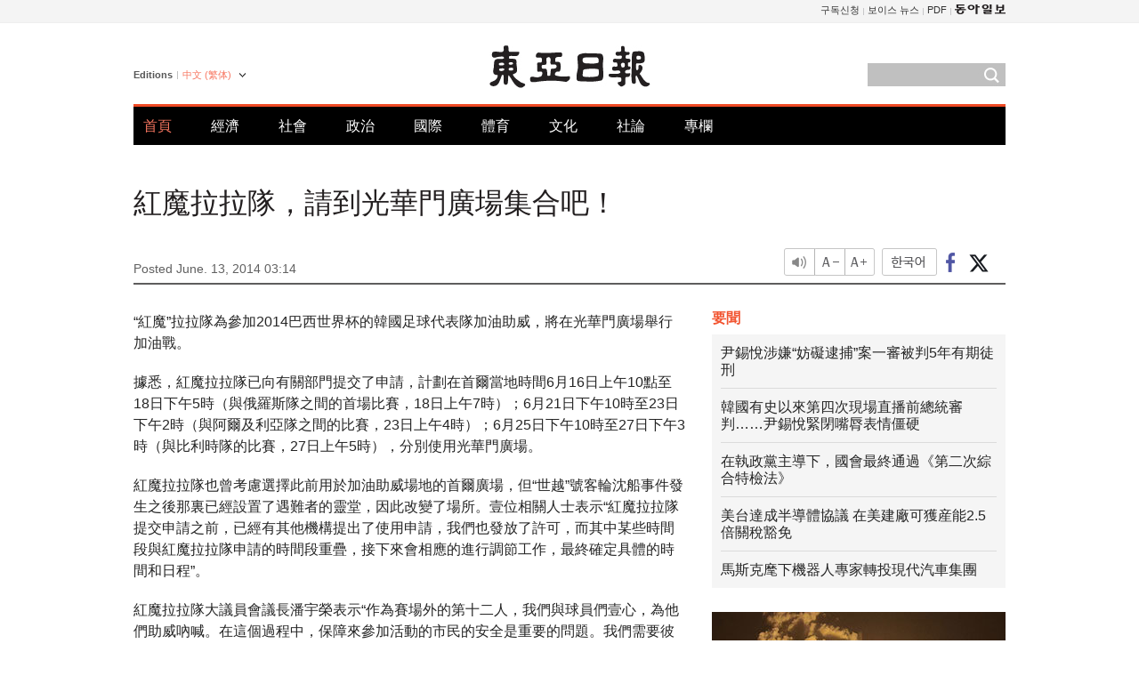

--- FILE ---
content_type: text/html; charset=UTF-8
request_url: https://www.donga.com/tw/article/all/20140613/450028/1
body_size: 8382
content:
<!DOCTYPE html>
<html lang="zh-tw">
<head>
<title>紅魔拉拉隊，請到光華門廣場集合吧！ | 東亞日報</title>
<meta charset="utf-8" />

<meta name='description' content="&ldquo;紅魔&rdquo;拉拉隊為參加2014巴西世界杯的韓國足球代表隊加油助威，將在光華門廣場舉行加油戰。 據悉，紅魔拉拉隊已向有關部門提交了申請，計劃在首爾當地時間6月16日上午10點至18日下午5時（與俄羅斯隊&hellip;">
<meta name='writer' content='東亞日報'>
<link rel="image_src" href="https://image.donga.com/mdonga_ad/donga800-500.jpg" />
<meta http-equiv="X-UA-Compatible" content="IE=edge" />
<link rel="preload" href="https://image.donga.com/languages/chinese_tw_w/css/style.css?t=20250421" as="style" onload="this.onload=null;this.rel='stylesheet'">
<noscript><link rel='stylesheet' href='https://image.donga.com/languages/chinese_tw_w/css/style.css?t=20250421'></noscript>
<script type="text/javascript" src="https://image.donga.com/donga/js.v.1.0/jquery-latest.js"></script>
<script type="text/javascript" src="https://image.donga.com/donga/js.v.1.0/jquery-ui.js" defer></script>
<script type="text/javascript" src="https://image.donga.com/donga/js.v.1.0/jquery-cookie.js" defer></script>

<script type="text/javascript" src="https://image.donga.com/donga/js.v.1.0/GAbuilder.js?t=20240911"></script>
<script type="text/javascript">
gabuilder = new GAbuilder('GTM-PCVCHHT') ;
let pageviewObj = {
    'up_login_status' : 'N',
        'ep_contentdata_content_id' : '29.450028' ,
        'ep_contentdata_content_title' : '紅魔拉拉隊，請到光華門廣場集合吧！' ,
        'ep_contentdata_delivered_date' : '2014-06-13 03:14:00' ,
        'ep_contentdata_content_category_1depth' : '體育' ,
        'ep_contentdata_content_category_2depth' : '-' ,
        'ep_contentdata_content_type' : '-' ,
        'ep_contentdata_content_tags' : '-' ,
        'ep_contentdata_author_name' : '-' ,
        'ep_contentdata_content_source' : '동아일보취재(tw)' ,
        'ep_contentdata_content_multimedia' : '-' ,
        'ep_contentdata_content_characters' : '521' ,
        'ep_contentdata_content_loginwall' : 'N' ,
        'ep_contentdata_content_series' : '-' ,
        'ep_contentdata_content_issue' : '-' ,
        'ep_contentdata_author_dept' : '-'
}
gabuilder.GAScreen(pageviewObj);
</script>
<script type="application/ld+json">
{
    "@context": "https://schema.org",
    "@type": "NewsArticle",
    "@id": "https://www.donga.com/tw/article/all/20140613/450028/1#newsarticle",
    "headline": "紅魔拉拉隊，請到光華門廣場集合吧！",
    "description": "“紅魔”拉拉隊為參加2014巴西世界杯的韓國足球代表隊加油助威，將在光華門廣場舉行加油戰。 據悉，紅魔拉拉隊已向有關部門提交了申請，計劃在首爾當地時間6月16日上午10點至18日下午5時（與俄羅斯隊…",
    "inLanguage": "tw",
    "mainEntityOfPage": "https://www.donga.com/tw/article/all/20140613/450028/1",
    "url": "https://www.donga.com/tw/article/all/20140613/450028/1",
    "image": [
        
    ],
    "datePublished": "2014-06-13T03:14:00+09:00",
    
    "author": [
        
    ],
    "publisher": {
        "@type": "Organization",
        "name": "東亞日報",
        "url": "https://www.donga.com", 
        "logo": {
            "@type": "ImageObject",
            "url": "https://image.donga.com/pc/2022/images/common/donga_icon.jpg",
            "width": 800,
            "height": 420
        }
        
    }
}
</script>
<script type="text/javascript" src="https://image.donga.com/donga/js.v.1.0/donga.js" defer></script>

<script type="text/javascript">
  window._taboola = window._taboola || [];
  _taboola.push({article:'auto'});
  !function (e, f, u, i) {
    if (!document.getElementById(i)){
      e.async = 1;
      e.src = u;
      e.id = i;
      f.parentNode.insertBefore(e, f);
    }
  }(document.createElement('script'),
  document.getElementsByTagName('script')[0],
  '//cdn.taboola.com/libtrc/dongacom-chinese/loader.js',
  'tb_loader_script');
  if(window.performance && typeof window.performance.mark == 'function')
    {window.performance.mark('tbl_ic');}
</script>
<link rel="canonical" href="https://www.donga.com/tw/article/all/20140613/450028/1" />
<link rel="alternate" hreflang="en" href="https://www.donga.com/en/article/all/20140613/408499/1" />
<link rel="alternate" hreflang="ja" href="https://www.donga.com/jp/article/all/20140613/425132/1" />
<link rel="alternate" hreflang="zh-Hans" href="https://www.donga.com/cn/article/all/20140613/438577/1" />
<link rel="alternate" hreflang="zh-Hant" href="https://www.donga.com/tw/article/all/20140613/450028/1" />

<meta name='robots' content='max-image-preview:standard'/>
<meta property="og:title" content="紅魔拉拉隊，請到光華門廣場集合吧！" />
<meta property="og:image" content="https://image.donga.com/mdonga_ad/donga800-500.jpg" />
<meta property="og:image:width" content="800" />
<meta property="og:image:height" content="800" />
<meta property="og:type" content="article" />
<meta property="og:site_name" content="동아일보" />
<meta property="og:description" content="“紅魔”拉拉隊為參加2014巴西世界杯的韓國足球代表隊加油助威，將在光華門廣場舉行加油戰。 據悉，紅魔拉拉隊已向有關部門提交了申請，計劃在首爾當地時間6月16日上午10點至18日下午5時（與俄羅斯隊…" />
<meta property="og:pubdate" content="2014-06-13 03:14:00" />
<meta property='og:url' content='https://www.donga.com/tw/article/all/20140613/450028/1'><meta name='twitter:url' content='https://www.donga.com/tw/article/all/20140613/450028/1' />
<meta name="twitter:card" content="summary_large_image" />
<meta name="twitter:image:src" content="https://image.donga.com/mdonga_ad/donga800-500.jpg" />
<meta name="twitter:site" content="@dongamedia" />
<meta name="twitter:description" content="“紅魔”拉拉隊為參加2014巴西世界杯的韓國足球代表隊加油助威，將在光華門廣場舉行加油戰。 據悉，紅魔拉拉隊已向有關部門提交了申請，計劃在首爾當地時間6月16日上午10點至18日下午5時（與俄羅斯隊…" />
<meta name="twitter:title" content="紅魔拉拉隊，請到光華門廣場集合吧！" />
<meta itemprop="name" content="紅魔拉拉隊，請到光華門廣場集合吧！">
<meta itemprop="description" content="“紅魔”拉拉隊為參加2014巴西世界杯的韓國足球代表隊加油助威，將在光華門廣場舉行加油戰。 據悉，紅魔拉拉隊已向有關部門提交了申請，計劃在首爾當地時間6月16日上午10點至18日下午5時（與俄羅斯隊…">
<meta itemprop="image" content="https://image.donga.com/mdonga_ad/donga800-500.jpg">

        <!-- dable meta tag -->
        <!-- 아이템 ID (필수): 아이템을 식별하기 위해 사용하시는 유일한 키를 입력해 주셔야 하며, 문자 혹은 숫자를 입력하실 수
        있으며, 동일한 아이템의 경우, PC와 모바일에서 동일한 아이템 ID 값을 가져야 합니다. -->
        <meta content="450028" property="dable:item_id">

        <!-- 아이템 작성자(기자명) (필수) -->
        <meta content="張善姬" property="dable:author">

        <!-- 아이템 카테고리 -->
        <meta content="體育" property="article:section"> <!-- 메인 카테고리 (필수) -->

        <!-- 아이템 작성일(ISO 8601) (필수) -->
        <meta content="2014-06-13T03:14:00+09:00" property="article:published_time"> <!-- 예(한국시간 오후 1:20) -->
<script async src="https://securepubads.g.doubleclick.net/tag/js/gpt.js"></script>
<script>
window.googletag = window.googletag || {cmd: []};
googletag.cmd.push(function() {
googletag.defineSlot('/106061858/web_foreign/pc_article_wide', [[970, 90], [970, 250], [728, 90]], 'div-gpt-ad-1685434889869-0').addService(googletag.pubads());
googletag.defineSlot('/106061858/web_foreign/pc_article_box', [[300, 250], [300, 600]], 'div-gpt-ad-1685434863813-0').addService(googletag.pubads());
googletag.pubads().enableSingleRequest();
googletag.pubads().collapseEmptyDivs();
googletag.enableServices();
});
</script>
</head>
<body>

<!-- Google Tag Manager (noscript) -->
<noscript><iframe src='https://www.googletagmanager.com/ns.html?id=GTM-PCVCHHT' height='0' width='0' style='display:none;visibility:hidden'></iframe></noscript>
<!-- End Google Tag Manager (noscript) -->
    <div id="skip_navigation">
        <a href="#contents">Go to contents</a>
    </div>
    <div id="wrap">
        <div id='tnb'>
    <div id='tnb_980'>
        <ul class='gnbLeft'>
            
        </ul>
        <ul class='right'>
            <li><a href='http://readers.donga.com/' target='_blank' alt='READERS' title='READERS'>구독신청</a></li><li><a href='https://voice.donga.com' target='_blank' alt='VOICE' title='VOICE'>보이스 뉴스</a></li><li><a href='https://www.donga.com/news/Pdf' target='_blank' alt='PDF' title='PDF'>PDF</a></li><li class='last'><a href='https://www.donga.com'><img src='https://image.donga.com/pc/2022/images/common/btn_donga.png'></a></li>
        </ul>
    </div>
</div>
        <div id="top">
            <h2 class='logo'><a href='https://www.donga.com/tw'><img src='https://image.donga.com/languages/chinese_tw_w/img/logo.png' alt='THE DONG-A ILBO Logo' /></a></h2>
            <div class="lang_version">
                <h2>Editions</h2>
                <div class="select_lang">
                    <a href="http://www.donga.com/tw" lang="zh-tw" class="change_lang">中文 (繁体)</a>
                    <ul>
                        <li><a href="http://www.donga.com" lang="ko">한국어</a></li>
                        <li><a href="http://www.donga.com/en" lang="en">English</a></li>
                        <li><a href="http://www.donga.com/jp" lang="ja">日本語</a></li>
                        <li><a href="http://www.donga.com/cn" lang="zh-cn">中文 (簡体)</a></li>

                    </ul>
                </div>
            </div>
            <script type="text/javascript">
            $(document).ready(function() {
                $('div.select_lang').on('mouseenter focusin', function() {
                    $(this).addClass('on');
                }).on('mouseleave focusout', function() {
                    $(this).removeClass('on');
                })
            });
            </script>
            <ul id="gnb">
                <li class='on'><a href="https://www.donga.com/tw">首頁</a></li>
                <li ><a href="https://www.donga.com/tw/List?c=02">經濟</a></li>
                <li ><a href="https://www.donga.com/tw/List?c=04">社會</a></li>
                <li ><a href="https://www.donga.com/tw/List?c=01">政治</a></li>
                <li ><a href="https://www.donga.com/tw/List?c=03">國際</a></li>
                <li ><a href="https://www.donga.com/tw/List?c=06">體育</a></li>
                <li ><a href="https://www.donga.com/tw/List?c=08">文化</a></li>
                <li ><a href="https://www.donga.com/tw/List?c=0501">社論</a></li>
                <li ><a href="https://www.donga.com/tw/List?c=0502">專欄</a></li>
            </ul>
            <div class="search">
                <form action="https://www.donga.com/tw/Search">
                    <input type="text" name="query" id="query" />
                    <input type="image" src="https://image.donga.com/languages/chinese_tw_w/img/icon_search.png" alt="Search" />
                </form>
            </div>
        </div>        <div id="contents">
            <script type="text/javascript" src="https://image.donga.com/donga/js.v.1.0/snsShare.js"></script>
                
        <script>
        window.snsShare = new snsShare( {  kakaotalkKey : '74003f1ebb803306a161656f4cfe34c4' ,  url : 'https://www.donga.com/tw/article/all/20140613/450028/1'  } ) ;
    
        $(document).on('click',".snsPanel a[data-sns-type], .snsPanel button[data-sns-type]",function (e) {
            e.preventDefault();
            var snsType = $(this).data('sns-type');
            var snsPanel = $(this).parents('.snsPanel') ;
            var customUrl = snsPanel.data('sns-url');            
            var customTitle = snsPanel.data('sns-title');            
            var customDesc = snsPanel.data('sns-desc');            
            var customImageUrl = snsPanel.data('sns-imgurl');            
    
            
            
    
            switch (snsType) {
                case 'facebook':
                    snsShare.facebook( { 
                        url : customUrl,
                        utmQueryString : 'utm_source=facebook&utm_medium=share&utm_campaign=article_share_fb'
                    } );
                    break;
                case 'twitter':
                    snsShare.twitter( { 
                        url : customUrl,
                        title : customTitle,
                        desc : customDesc,
                        utmQueryString : 'utm_source=twitter&utm_medium=share&utm_campaign=article_share_tw'
                    } );
                    break;
                case 'kakaotalk':
                    snsShare.kakaotalk( { 
                        url : customUrl,
                        title : customTitle,
                        desc : customDesc,
                        imageUrl : customImageUrl,
                        utmQueryString : 'utm_source=kakao&utm_medium=share&utm_campaign=article_share_kt'
                    } );
                    break;
                case 'naverband':
                    snsShare.naverband( { 
                        url : customUrl,
                        title : customTitle,
                        desc : customDesc,
                        utmQueryString : 'utm_source=naver&utm_medium=share&utm_campaign=article_share_bd'
                    } );
                    break;
                case 'naverline':
                    snsShare.naverline( { 
                        url : customUrl,
                        title : customTitle,
                        desc : customDesc,
                        utmQueryString : 'utm_source=naver&utm_medium=share&utm_campaign=article_share_nl'
                    } );
                    break;
                case 'copyurl':
                    snsShare.copyurl( $(this) );
                    break;
                case 'email':
                    snsShare.email( {
                        gid : ''  ,
                        date : ''  ,
                        product : ''
                    } );
                    break;
                default:
                    return;
            }     
        });
        </script>
            <div id="title_layer">
                <div id="title_layer_980">
                    <h3>紅魔拉拉隊，請到光華門廣場集合吧！</h3>
                    <div class="etc">
                        <ul class="control">
                            <li class="sound"><a href="javascript:void(0);"><span>listen</span></a></li>
                            <li class="size_down"><a href="javascript:void(0);" onClick="javascript:fontSize--;changeFontSize();return false;"><span>Font size down</span></a></li>
                            <li><a href="javascript:void(0);" onClick="javascript:fontSize++;changeFontSize();return false;"><span>Font size up</span></a></li>
                        </ul>
                        <a href='https://www.donga.com/tw/article/all/20140613/450028/1?m=kor' class='ko'><span>한국어</span></a>
                        <ul class="social snsPanel">
                            <li><a href="javascript:void(0);" data-sns-type="facebook"><span>Share this article on Facebook</span></a></li>
                            <li><a href="javascript:void(0);" data-sns-type="twitter"><span>Share this article on Twitter</span></a></li>
                        </ul>
                    </div>
                </div>
            </div>
            <script type="text/javascript">
            $(window).scroll(function() {
                var position = $(window).scrollTop();
                if(position > 300){
                    $('#title_layer').addClass('on');
                } else {
                    $('#title_layer').removeClass('on');
                }
            });
            </script>
            <div id="view_title">
                <div style='width:980px;text-align:center;margin: 0px 0 20px 0;'><!-- /106061858/web_foreign/pc_article_wide -->
<div id='div-gpt-ad-1685434889869-0' style='min-width: 728px; min-height: 90px;'>
  <script>
    googletag.cmd.push(function() { googletag.display('div-gpt-ad-1685434889869-0'); });
  </script> 
</div></div>
                <h1>紅魔拉拉隊，請到光華門廣場集合吧！</h1>
                <p class="date">Posted June. 13, 2014 03:14&nbsp;&nbsp;&nbsp;</p>
                
                <div class="etc">
                    <ul class="control">
                        <li class="sound"><a href="javascript:void(0);"><span>listen</span></a></li>
                        <li class="size_down"><a href="javascript:void(0);" onClick="javascript:fontSize--;changeFontSize();return false;"><span>Font size down</span></a></li>
                        <li><a href="javascript:void(0);" onClick="javascript:fontSize++;changeFontSize();return false;"><span>Font size up</span></a></li>
                    </ul>
                    <a href='https://www.donga.com/tw/article/all/20140613/450028/1?m=kor' class='ko'><span>한국어</span></a>
                    <ul class="social snsPanel">
                        <li><a href="javascript:void(0);" data-sns-type="facebook"><span>Share this article on Facebook</span></a></li>
                        <li><a href="javascript:void(0);" data-sns-type="twitter"><span>Share this article on Twitter</span></a></li>
                    </ul>
                </div>
            </div>
            <script>
var fontSize = 2 ;
function callCSset(key, val)
{
    var targetUrl = "/HUB/common/cs.php?s="+key+"&u="+val ;
    $.ajax( {
        type: "GET",
        url: targetUrl,
        dataType: "html",
        success: function (result) {
        }
    });
}
function changeFontSize ()
{
    if ( fontSize == 0 )
    {
        alert ('The minimum font size.') ;
        fontSize = 1 ;
        return false;
    }
    else if ( fontSize == 5 )
    {
        alert ('The maximum font size.') ;
        fontSize = 4 ;
        return false;
    }

    if ( fontSize == 1 )
    {
        $('#article_text').css({'font-size':'14px'});
    }
    else if ( fontSize == 3 )
    {
        $('#article_text').css({'font-size':'20px'});
    }
    else if ( fontSize == 4 )
    {
        $('#article_text').css({'font-size':'24px'});
    }
    else
    {
        $('#article_text').css({'font-size':'16px'});
    }

    callCSset('pfs', fontSize) ;
    return false;
}

$(document).ready( function() {
    changeFontSize() ;
} ) ;

</script>            <div id="view_contents">
                <div class="news_view" id="article_text" itemprop='articleBody'>
                    <p>“紅魔”拉拉隊為參加2014巴西世界杯的韓國足球代表隊加油助威，將在光華門廣場舉行加油戰。</p><p>據悉，紅魔拉拉隊已向有關部門提交了申請，計劃在首爾當地時間6月16日上午10點至18日下午5時（與俄羅斯隊之間的首場比賽，18日上午7時）；6月21日下午10時至23日下午2時（與阿爾及利亞隊之間的比賽，23日上午4時）；6月25日下午10時至27日下午3時（與比利時隊的比賽，27日上午5時），分別使用光華門廣場。</p><p>紅魔拉拉隊也曾考慮選擇此前用於加油助威場地的首爾廣場，但“世越”號客輪沈船事件發生之後那裏已經設置了遇難者的靈堂，因此改變了場所。壹位相關人士表示“紅魔拉拉隊提交申請之前，已經有其他機構提出了使用申請，我們也發放了許可，而其中某些時間段與紅魔拉拉隊申請的時間段重疊，接下來會相應的進行調節工作，最終確定具體的時間和日程”。</p><p>紅魔拉拉隊大議員會議長潘宇榮表示“作為賽場外的第十二人，我們與球員們壹心，為他們助威吶喊。在這個過程中，保障來參加活動的市民的安全是重要的問題。我們需要彼此照顧，互相關懷，把安全問題當成第壹要務”。</p><p>紅魔拉拉隊不僅在首爾進行助威活動，還計劃在其他地方分別與地方團體協商，在全國範圍內進行遊行加油助威的活動。</p>
                </div>
                <div class='more_view'><h3><img src='https://image.donga.com/languages/chinese_tw_w/img/most_view.png' alt='DongA.com' /> <span>熱門新聞</span></h3><ul><li><a href='https://www.donga.com/news/Politics/article/all/20260117/133176790/2'><span class='image'><img src='https://dimg.donga.com/c/138/175/90/1/wps/NEWS/IMAGE/2026/01/17/133176882.3.jpg' alt='' /></span><span class='title'>이원종, 유인촌, 이창동…파격? 보은? 정권마다 ‘스타 인사’ 논란</span><span class='dummy'></span></a></li><li><a href='https://www.donga.com/news/It/article/all/20260117/133176028/2'><span class='image'><img src='https://dimg.donga.com/c/138/175/90/1/wps/NEWS/IMAGE/2026/01/17/133175954.1.jpg' alt='' /></span><span class='title'>“‘이 행동’ 망막 태우고 시신경 죽인다”…안과 전문의 경고</span><span class='dummy'></span></a></li><li><a href='https://www.donga.com/news/Inter/article/all/20260117/133176576/2'><span class='image'><img src='https://dimg.donga.com/c/138/175/90/1/wps/NEWS/IMAGE/2026/01/17/133176584.3.jpg' alt='' /></span><span class='title'>”세상에 이런 일이…“ 키퍼 세리머니 하는 사이 골문 안으로</span><span class='dummy'></span></a></li><li><a href='https://www.donga.com/news/Inter/article/all/20260117/133176401/2'><span class='image'><img src='https://dimg.donga.com/c/138/175/90/1/wps/NEWS/IMAGE/2026/01/17/133176402.2.jpg' alt='' /></span><span class='title'>美 “반도체 시설 40% 내놓거나 관세 100%”…대만 당혹</span><span class='dummy'></span></a></li></ul></div>
            </div>
<div><audio id="audioPlayer"></audio></div>
<script>
    let mp3url = "450028_1_20140613031400_-00011130000000.mp3" ;

    $(document).on('click', '.control .sound', function() {
        var soundObj = $(this);
        var audioPlayer = $('#audioPlayer')[0];

        // data-on이 "on"이 아닐 때
        if (soundObj.attr('data-on') !== 'on') {
            soundObj.attr('data-on', 'on').addClass('on');

            // 만약 기존에 재생 중이었으나 일시정지 상태라면 이어서 재생
            if (audioPlayer.src && audioPlayer.paused && audioPlayer.currentTime > 0) {
                audioPlayer.play();
                soundObj.attr('data-on', 'on');
                return;
            }

            if (mp3url == "") {
                console.error("MP3 URL이 존재하지 않습니다.");
                return;
            }

            // 로딩음 및 본문 콘텐츠 audio 객체 생성
            var loadingAudio = new Audio("https://speak.donga.com/staticvoice/000000003_1_20250117133114_20250117133114.mp3");
            var contentAudio = new Audio("https://speak.donga.com/big/" + mp3url);
            var loadingInterval;

            // 로딩음 반복 재생 함수 (10초 간격)
            function playLoadingRepeatedly() {
                if (contentAudio.readyState < 4) { 
                    loadingAudio.currentTime = 0;
                    loadingAudio.play();
                    loadingInterval = setTimeout(playLoadingRepeatedly, 10000);
                }
            }
            // 로딩음 반복 시작
            playLoadingRepeatedly();

            // 본문 audio가 준비되면 로딩음 중지 후 본문 audio 재생
            contentAudio.addEventListener('canplaythrough', function onContentReady() {
                clearTimeout(loadingInterval);
                loadingAudio.pause();
                loadingAudio.currentTime = 0;
                audioPlayer.src = contentAudio.src;
                audioPlayer.play();

                let eventObj = {};
                eventObj = {
                    event_name : 'click_content_event',
                    ep_button_name : '듣기',
                    ep_button_area : 'BIG',
                    ep_button_category : '기사뷰'
                }
                gabuilder.GAEventOBJ(eventObj) ;

                contentAudio.removeEventListener('canplaythrough', onContentReady);
            });
            
            // 본문 audio 다운로드 시작
            contentAudio.load();

            // data-on 속성을 "on"으로 설정
            soundObj.attr('data-on', 'on');
        } else {
            // data-on이 "on"인 경우, 진행 중인 음성이 있다면 정지
            audioPlayer.pause();
            soundObj.attr('data-on', 'off').removeClass('on');
        }
    });
</script>
<div id='common_right'><div class='headline_news'><h3>要聞</h3><ul><li><a href='https://www.donga.com/tw/article/all/20260117/6062668/1'>尹錫悅涉嫌“妨礙逮捕”案一審被判5年有期徒刑</a></li><li><a href='https://www.donga.com/tw/article/all/20260117/6062677/1'>韓國有史以來第四次現場直播前總統審判……尹錫悅緊閉嘴脣表情僵硬</a></li><li><a href='https://www.donga.com/tw/article/all/20260117/6062674/1'>在執政黨主導下，國會最終通過《第二次綜合特檢法》</a></li><li><a href='https://www.donga.com/tw/article/all/20260117/6062671/1'>美台達成半導體協議 在美建廠可獲産能2.5倍關稅豁免</a></li><li><a href='https://www.donga.com/tw/article/all/20260117/6062665/1'>馬斯克麾下機器人專家轉投現代汽車集團</a></li></ul></div><div class='photo_news'><a href='https://www.donga.com/tw/article/all/20260117/6062662/1'><img src='https://dimg.donga.com/carriage/CHINESE/images/lang_chinese_tw_mainphotonews/696aab640286d273824c.jpg' alt='韓國開啓民間航天時代 推進“世界”號第五次發射及新壹代運載火箭研發' /><span class='dummy'></span><span class='text'>韓國開啓民間航天時代 推進“世界”號第五次發射及新壹代運載火箭研發</span></a></div><div class='opinion_news'><h3>論壇</h3><ul><li><span class='cate'><a href='https://www.donga.com/tw/article/all/20260117/6062683/1'>社論</a></span><span class='title'><a href='https://www.donga.com/tw/article/all/20260117/6062683/1'>專欄：國民力量黨缺席李在明與朝野午餐會……自棄當面對質之機</a></span></li><li><span class='cate'><a href='https://www.donga.com/tw/article/all/20260117/6062680/1'>專欄</a></span><span class='title'><a href='https://www.donga.com/tw/article/all/20260117/6062680/1'>以扭轉局面爲目的的特別監察官註定失敗</a></span></li></ul></div><!-- /106061858/web_foreign/pc_article_box -->
<div id='div-gpt-ad-1685434863813-0' style='min-width: 300px; min-height: 250px;'>
  <script>
    googletag.cmd.push(function() { googletag.display('div-gpt-ad-1685434863813-0'); });
  </script>
</div></div><div id="taboola-below-article-thumbnails"></div>
<script type="text/javascript">
  window._taboola = window._taboola || [];
  _taboola.push({
    mode: 'alternating-thumbnails-textunder-a',
    container: 'taboola-below-article-thumbnails',
    placement: 'Below Article Thumbnails',
    target_type: 'mix'
  });
</script>        </div>
        
        
        
        <div id="footer_menu">
            <div id="footer_menu_980">
                <ul id="fnb">
                    <li><a href="https://www.donga.com/tw">首頁</a></li>
                    <li><a href="https://www.donga.com/tw/List?c=02">經濟</a></li>
                    <li><a href="https://www.donga.com/tw/List?c=04">社會</a></li>
                    <li><a href="https://www.donga.com/tw/List?c=01">政治</a></li>
                    <li><a href="https://www.donga.com/tw/List?c=03">國際</a></li>
                    <li><a href="https://www.donga.com/tw/List?c=06">體育</a></li>
                    <li><a href="https://www.donga.com/tw/List?c=08">文化</a></li>
                    <li><a href="https://www.donga.com/tw/List?c=0501">社論</a></li>
                    <li><a href="https://www.donga.com/tw/List?c=0502">專欄</a></li>
                </ul>
                <ul id="snb">
                    <li><a href="https://www.facebook.com/dongamedia" target='_blank'><img src="https://image.donga.com/languages/english_w/img/icon_fnb_social_01.png" alt="facebook" /></a></li>
                    <li><a href="https://twitter.com/dongamedia" target='_blank'><img src="https://image.donga.com/languages/english_w/img/icon_fnb_social_02.png" alt="twitter" /></a></li>
                    <li><a href="https://www.donga.com/tw/Docs"><img src="https://image.donga.com/languages/english_w/img/icon_fnb_social_03.png" alt="dong-a"/> About Dong-A Ilbo</a></li>
                </ul>
            </div>
        </div>
        <div id="footer">
            <address><a href="https://secure.donga.com/membership/policy/service.php" target='_blank'>Terms of Service</a> &nbsp;|&nbsp; <a href="https://secure.donga.com/membership/policy/privacy.php" target='_blank'><b>Privacy Policy</b></a> &nbsp;|&nbsp; Copyright by <strong>dongA.com</strong> All rights reserved.</address>
        </div>
    </div>

    <script type="text/javascript">
    window._taboola = window._taboola || [];
    _taboola.push({flush: true});
</script>            
    
</body>
</html><script>var _GCD = '5'; var _ACEKISA = 'K';</script><script src='https://dimg.donga.com/acecounter/acecounter_V70.20130719.js'></script><script>_PL('chinese.donga.com/BIG/3/all/20140613/450028/1');</script>

--- FILE ---
content_type: text/html; charset=utf-8
request_url: https://www.google.com/recaptcha/api2/aframe
body_size: 267
content:
<!DOCTYPE HTML><html><head><meta http-equiv="content-type" content="text/html; charset=UTF-8"></head><body><script nonce="n1CrqqinNhNfGv0DjL5hSg">/** Anti-fraud and anti-abuse applications only. See google.com/recaptcha */ try{var clients={'sodar':'https://pagead2.googlesyndication.com/pagead/sodar?'};window.addEventListener("message",function(a){try{if(a.source===window.parent){var b=JSON.parse(a.data);var c=clients[b['id']];if(c){var d=document.createElement('img');d.src=c+b['params']+'&rc='+(localStorage.getItem("rc::a")?sessionStorage.getItem("rc::b"):"");window.document.body.appendChild(d);sessionStorage.setItem("rc::e",parseInt(sessionStorage.getItem("rc::e")||0)+1);localStorage.setItem("rc::h",'1768691288953');}}}catch(b){}});window.parent.postMessage("_grecaptcha_ready", "*");}catch(b){}</script></body></html>

--- FILE ---
content_type: application/javascript; charset=utf-8
request_url: https://fundingchoicesmessages.google.com/f/AGSKWxXAro9cNCYapeE4TyHUYE6equ4HyO61HO_kOG7Jb-EIDvdnzt4X2UHtxIknpmF2X2jXwqQDjxjA7J2Th_C7utQgv6T7E4ykkZ97SpGaKSgx1nLPFthfNWk8__7SUAGvWPHUkJXfRH03wD0f0r0jZgneKNqS_CmDPsiIFUXAwJSXHiPOZIiu_OhYVZOa/_/delayedad./commonAD.-article-ad._square_ad.-ad-hrule-
body_size: -1291
content:
window['2b53964c-3598-4788-9e6a-c8cb2d6d4c3a'] = true;